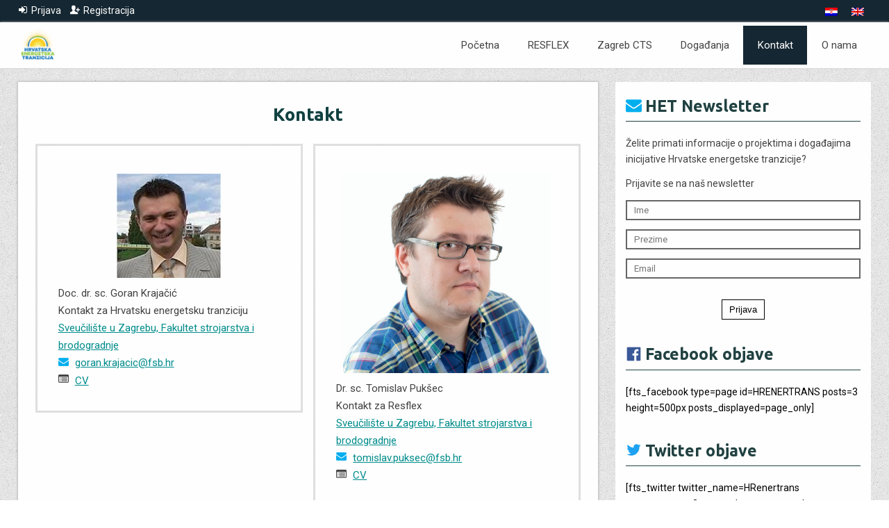

--- FILE ---
content_type: text/html; charset=UTF-8
request_url: https://het.hr/kontakt/
body_size: 9071
content:
<!DOCTYPE html><html lang=hr><head><link rel=stylesheet href=https://het.hr/wp-content/cache/minify/c4ba3.default.include.382553.css?x44025 media=all><meta charset="UTF-8"><meta name="viewport" content="width=device-width, initial-scale=1.0, maximum-scale=1.0, user-scalable=0"><meta name='robots' content='index, follow, max-image-preview:large, max-snippet:-1, max-video-preview:-1'><link rel=alternate hreflang=hr href=https://het.hr/kontakt/ ><link rel=alternate hreflang=en href=https://het.hr/en/contact/ ><link rel=alternate hreflang=x-default href=https://het.hr/kontakt/ ><title>Kontakt - Hrvatska energetska tranzicija</title><meta name="description" content="Kontakti u sklopu Hrvatske energetske tranzicije: Doc. dr. sc. Goran Krajačić i Dr. sc. Tomislav Pukšec Kontakt za Resflex"><link rel=canonical href=https://het.hr/kontakt/ ><meta property="og:locale" content="hr_HR"><meta property="og:type" content="article"><meta property="og:title" content="Kontakt - Hrvatska energetska tranzicija"><meta property="og:description" content="Kontakti u sklopu Hrvatske energetske tranzicije: Doc. dr. sc. Goran Krajačić i Dr. sc. Tomislav Pukšec Kontakt za Resflex"><meta property="og:url" content="https://het.hr/kontakt/"><meta property="og:site_name" content="Hrvatska energetska tranzicija"><meta property="article:modified_time" content="2018-08-31T13:41:36+00:00"><meta name="twitter:card" content="summary_large_image"> <script type=application/ld+json class=yoast-schema-graph>{"@context":"https://schema.org","@graph":[{"@type":"WebPage","@id":"https://het.hr/kontakt/","url":"https://het.hr/kontakt/","name":"Kontakt - Hrvatska energetska tranzicija","isPartOf":{"@id":"https://het.hr/#website"},"datePublished":"2018-04-18T12:56:57+00:00","dateModified":"2018-08-31T13:41:36+00:00","description":"Kontakti u sklopu Hrvatske energetske tranzicije: Doc. dr. sc. Goran Krajačić i Dr. sc. Tomislav Pukšec Kontakt za Resflex","breadcrumb":{"@id":"https://het.hr/kontakt/#breadcrumb"},"inLanguage":"hr-HR","potentialAction":[{"@type":"ReadAction","target":["https://het.hr/kontakt/"]}]},{"@type":"BreadcrumbList","@id":"https://het.hr/kontakt/#breadcrumb","itemListElement":[{"@type":"ListItem","position":1,"name":"Home","item":"https://het.hr/"},{"@type":"ListItem","position":2,"name":"Kontakt"}]},{"@type":"WebSite","@id":"https://het.hr/#website","url":"https://het.hr/","name":"Hrvatska energetska tranzicija","description":"Energetski neovisna Hrvatska bazirana na visokom udjelu obnovljivih izvora energije te različitih tehnologija brzog odziva","potentialAction":[{"@type":"SearchAction","target":{"@type":"EntryPoint","urlTemplate":"https://het.hr/?s={search_term_string}"},"query-input":{"@type":"PropertyValueSpecification","valueRequired":true,"valueName":"search_term_string"}}],"inLanguage":"hr-HR"}]}</script> <link rel=dns-prefetch href=//cdn.jsdelivr.net><link rel=alternate title="oEmbed (JSON)" type=application/json+oembed href="https://het.hr/wp-json/oembed/1.0/embed?url=https%3A%2F%2Fhet.hr%2Fkontakt%2F"><link rel=alternate title="oEmbed (XML)" type=text/xml+oembed href="https://het.hr/wp-json/oembed/1.0/embed?url=https%3A%2F%2Fhet.hr%2Fkontakt%2F&#038;format=xml">  <script src="//www.googletagmanager.com/gtag/js?id=G-071ETPV57M"  data-cfasync=false data-wpfc-render=false async></script> <script data-cfasync=false data-wpfc-render=false>var mi_version='9.11.1';var mi_track_user=true;var mi_no_track_reason='';var MonsterInsightsDefaultLocations={"page_location":"https:\/\/het.hr\/kontakt\/"};if(typeof MonsterInsightsPrivacyGuardFilter==='function'){var MonsterInsightsLocations=(typeof MonsterInsightsExcludeQuery==='object')?MonsterInsightsPrivacyGuardFilter(MonsterInsightsExcludeQuery):MonsterInsightsPrivacyGuardFilter(MonsterInsightsDefaultLocations);}else{var MonsterInsightsLocations=(typeof MonsterInsightsExcludeQuery==='object')?MonsterInsightsExcludeQuery:MonsterInsightsDefaultLocations;}
var disableStrs=['ga-disable-G-071ETPV57M',];function __gtagTrackerIsOptedOut(){for(var index=0;index<disableStrs.length;index++){if(document.cookie.indexOf(disableStrs[index]+'=true')>-1){return true;}}
return false;}
if(__gtagTrackerIsOptedOut()){for(var index=0;index<disableStrs.length;index++){window[disableStrs[index]]=true;}}
function __gtagTrackerOptout(){for(var index=0;index<disableStrs.length;index++){document.cookie=disableStrs[index]+'=true; expires=Thu, 31 Dec 2099 23:59:59 UTC; path=/';window[disableStrs[index]]=true;}}
if('undefined'===typeof gaOptout){function gaOptout(){__gtagTrackerOptout();}}
window.dataLayer=window.dataLayer||[];window.MonsterInsightsDualTracker={helpers:{},trackers:{},};if(mi_track_user){function __gtagDataLayer(){dataLayer.push(arguments);}
function __gtagTracker(type,name,parameters){if(!parameters){parameters={};}
if(parameters.send_to){__gtagDataLayer.apply(null,arguments);return;}
if(type==='event'){parameters.send_to=monsterinsights_frontend.v4_id;var hookName=name;if(typeof parameters['event_category']!=='undefined'){hookName=parameters['event_category']+':'+name;}
if(typeof MonsterInsightsDualTracker.trackers[hookName]!=='undefined'){MonsterInsightsDualTracker.trackers[hookName](parameters);}else{__gtagDataLayer('event',name,parameters);}}else{__gtagDataLayer.apply(null,arguments);}}
__gtagTracker('js',new Date());__gtagTracker('set',{'developer_id.dZGIzZG':true,});if(MonsterInsightsLocations.page_location){__gtagTracker('set',MonsterInsightsLocations);}
__gtagTracker('config','G-071ETPV57M',{"forceSSL":"true","link_attribution":"true"});window.gtag=__gtagTracker;(function(){var noopfn=function(){return null;};var newtracker=function(){return new Tracker();};var Tracker=function(){return null;};var p=Tracker.prototype;p.get=noopfn;p.set=noopfn;p.send=function(){var args=Array.prototype.slice.call(arguments);args.unshift('send');__gaTracker.apply(null,args);};var __gaTracker=function(){var len=arguments.length;if(len===0){return;}
var f=arguments[len-1];if(typeof f!=='object'||f===null||typeof f.hitCallback!=='function'){if('send'===arguments[0]){var hitConverted,hitObject=false,action;if('event'===arguments[1]){if('undefined'!==typeof arguments[3]){hitObject={'eventAction':arguments[3],'eventCategory':arguments[2],'eventLabel':arguments[4],'value':arguments[5]?arguments[5]:1,}}}
if('pageview'===arguments[1]){if('undefined'!==typeof arguments[2]){hitObject={'eventAction':'page_view','page_path':arguments[2],}}}
if(typeof arguments[2]==='object'){hitObject=arguments[2];}
if(typeof arguments[5]==='object'){Object.assign(hitObject,arguments[5]);}
if('undefined'!==typeof arguments[1].hitType){hitObject=arguments[1];if('pageview'===hitObject.hitType){hitObject.eventAction='page_view';}}
if(hitObject){action='timing'===arguments[1].hitType?'timing_complete':hitObject.eventAction;hitConverted=mapArgs(hitObject);__gtagTracker('event',action,hitConverted);}}
return;}
function mapArgs(args){var arg,hit={};var gaMap={'eventCategory':'event_category','eventAction':'event_action','eventLabel':'event_label','eventValue':'event_value','nonInteraction':'non_interaction','timingCategory':'event_category','timingVar':'name','timingValue':'value','timingLabel':'event_label','page':'page_path','location':'page_location','title':'page_title','referrer':'page_referrer',};for(arg in args){if(!(!args.hasOwnProperty(arg)||!gaMap.hasOwnProperty(arg))){hit[gaMap[arg]]=args[arg];}else{hit[arg]=args[arg];}}
return hit;}
try{f.hitCallback();}catch(ex){}};__gaTracker.create=newtracker;__gaTracker.getByName=newtracker;__gaTracker.getAll=function(){return[];};__gaTracker.remove=noopfn;__gaTracker.loaded=true;window['__gaTracker']=__gaTracker;})();}else{console.log("");(function(){function __gtagTracker(){return null;}
window['__gtagTracker']=__gtagTracker;window['gtag']=__gtagTracker;})();}</script> <style id=wp-img-auto-sizes-contain-inline-css>img:is([sizes=auto i],[sizes^="auto," i]){contain-intrinsic-size:3000px 1500px}</style><link rel=stylesheet id=wp-block-library-css href='https://het.hr/wp-includes/css/dist/block-library/style.min.css?x44025&amp;ver=6.9' type=text/css media=all><style id=global-styles-inline-css>/*<![CDATA[*/:root{--wp--preset--aspect-ratio--square:1;--wp--preset--aspect-ratio--4-3:4/3;--wp--preset--aspect-ratio--3-4:3/4;--wp--preset--aspect-ratio--3-2:3/2;--wp--preset--aspect-ratio--2-3:2/3;--wp--preset--aspect-ratio--16-9:16/9;--wp--preset--aspect-ratio--9-16:9/16;--wp--preset--color--black:#000;--wp--preset--color--cyan-bluish-gray:#abb8c3;--wp--preset--color--white:#fff;--wp--preset--color--pale-pink:#f78da7;--wp--preset--color--vivid-red:#cf2e2e;--wp--preset--color--luminous-vivid-orange:#ff6900;--wp--preset--color--luminous-vivid-amber:#fcb900;--wp--preset--color--light-green-cyan:#7bdcb5;--wp--preset--color--vivid-green-cyan:#00d084;--wp--preset--color--pale-cyan-blue:#8ed1fc;--wp--preset--color--vivid-cyan-blue:#0693e3;--wp--preset--color--vivid-purple:#9b51e0;--wp--preset--gradient--vivid-cyan-blue-to-vivid-purple:linear-gradient(135deg,rgb(6,147,227) 0%,rgb(155,81,224) 100%);--wp--preset--gradient--light-green-cyan-to-vivid-green-cyan:linear-gradient(135deg,rgb(122,220,180) 0%,rgb(0,208,130) 100%);--wp--preset--gradient--luminous-vivid-amber-to-luminous-vivid-orange:linear-gradient(135deg,rgb(252,185,0) 0%,rgb(255,105,0) 100%);--wp--preset--gradient--luminous-vivid-orange-to-vivid-red:linear-gradient(135deg,rgb(255,105,0) 0%,rgb(207,46,46) 100%);--wp--preset--gradient--very-light-gray-to-cyan-bluish-gray:linear-gradient(135deg,rgb(238,238,238) 0%,rgb(169,184,195) 100%);--wp--preset--gradient--cool-to-warm-spectrum:linear-gradient(135deg,rgb(74,234,220) 0%,rgb(151,120,209) 20%,rgb(207,42,186) 40%,rgb(238,44,130) 60%,rgb(251,105,98) 80%,rgb(254,248,76) 100%);--wp--preset--gradient--blush-light-purple:linear-gradient(135deg,rgb(255,206,236) 0%,rgb(152,150,240) 100%);--wp--preset--gradient--blush-bordeaux:linear-gradient(135deg,rgb(254,205,165) 0%,rgb(254,45,45) 50%,rgb(107,0,62) 100%);--wp--preset--gradient--luminous-dusk:linear-gradient(135deg,rgb(255,203,112) 0%,rgb(199,81,192) 50%,rgb(65,88,208) 100%);--wp--preset--gradient--pale-ocean:linear-gradient(135deg,rgb(255,245,203) 0%,rgb(182,227,212) 50%,rgb(51,167,181) 100%);--wp--preset--gradient--electric-grass:linear-gradient(135deg,rgb(202,248,128) 0%,rgb(113,206,126) 100%);--wp--preset--gradient--midnight:linear-gradient(135deg,rgb(2,3,129) 0%,rgb(40,116,252) 100%);--wp--preset--font-size--small:13px;--wp--preset--font-size--medium:20px;--wp--preset--font-size--large:36px;--wp--preset--font-size--x-large:42px;--wp--preset--spacing--20:0.44rem;--wp--preset--spacing--30:0.67rem;--wp--preset--spacing--40:1rem;--wp--preset--spacing--50:1.5rem;--wp--preset--spacing--60:2.25rem;--wp--preset--spacing--70:3.38rem;--wp--preset--spacing--80:5.06rem;--wp--preset--shadow--natural:6px 6px 9px rgba(0, 0, 0, 0.2);--wp--preset--shadow--deep:12px 12px 50px rgba(0, 0, 0, 0.4);--wp--preset--shadow--sharp:6px 6px 0px rgba(0, 0, 0, 0.2);--wp--preset--shadow--outlined:6px 6px 0px -3px rgb(255, 255, 255), 6px 6px rgb(0, 0, 0);--wp--preset--shadow--crisp:6px 6px 0px rgb(0, 0, 0)}:where(.is-layout-flex){gap:0.5em}:where(.is-layout-grid){gap:0.5em}body .is-layout-flex{display:flex}.is-layout-flex{flex-wrap:wrap;align-items:center}.is-layout-flex>:is(*,div){margin:0}body .is-layout-grid{display:grid}.is-layout-grid>:is(*,div){margin:0}:where(.wp-block-columns.is-layout-flex){gap:2em}:where(.wp-block-columns.is-layout-grid){gap:2em}:where(.wp-block-post-template.is-layout-flex){gap:1.25em}:where(.wp-block-post-template.is-layout-grid){gap:1.25em}.has-black-color{color:var(--wp--preset--color--black) !important}.has-cyan-bluish-gray-color{color:var(--wp--preset--color--cyan-bluish-gray) !important}.has-white-color{color:var(--wp--preset--color--white) !important}.has-pale-pink-color{color:var(--wp--preset--color--pale-pink) !important}.has-vivid-red-color{color:var(--wp--preset--color--vivid-red) !important}.has-luminous-vivid-orange-color{color:var(--wp--preset--color--luminous-vivid-orange) !important}.has-luminous-vivid-amber-color{color:var(--wp--preset--color--luminous-vivid-amber) !important}.has-light-green-cyan-color{color:var(--wp--preset--color--light-green-cyan) !important}.has-vivid-green-cyan-color{color:var(--wp--preset--color--vivid-green-cyan) !important}.has-pale-cyan-blue-color{color:var(--wp--preset--color--pale-cyan-blue) !important}.has-vivid-cyan-blue-color{color:var(--wp--preset--color--vivid-cyan-blue) !important}.has-vivid-purple-color{color:var(--wp--preset--color--vivid-purple) !important}.has-black-background-color{background-color:var(--wp--preset--color--black) !important}.has-cyan-bluish-gray-background-color{background-color:var(--wp--preset--color--cyan-bluish-gray) !important}.has-white-background-color{background-color:var(--wp--preset--color--white) !important}.has-pale-pink-background-color{background-color:var(--wp--preset--color--pale-pink) !important}.has-vivid-red-background-color{background-color:var(--wp--preset--color--vivid-red) !important}.has-luminous-vivid-orange-background-color{background-color:var(--wp--preset--color--luminous-vivid-orange) !important}.has-luminous-vivid-amber-background-color{background-color:var(--wp--preset--color--luminous-vivid-amber) !important}.has-light-green-cyan-background-color{background-color:var(--wp--preset--color--light-green-cyan) !important}.has-vivid-green-cyan-background-color{background-color:var(--wp--preset--color--vivid-green-cyan) !important}.has-pale-cyan-blue-background-color{background-color:var(--wp--preset--color--pale-cyan-blue) !important}.has-vivid-cyan-blue-background-color{background-color:var(--wp--preset--color--vivid-cyan-blue) !important}.has-vivid-purple-background-color{background-color:var(--wp--preset--color--vivid-purple) !important}.has-black-border-color{border-color:var(--wp--preset--color--black) !important}.has-cyan-bluish-gray-border-color{border-color:var(--wp--preset--color--cyan-bluish-gray) !important}.has-white-border-color{border-color:var(--wp--preset--color--white) !important}.has-pale-pink-border-color{border-color:var(--wp--preset--color--pale-pink) !important}.has-vivid-red-border-color{border-color:var(--wp--preset--color--vivid-red) !important}.has-luminous-vivid-orange-border-color{border-color:var(--wp--preset--color--luminous-vivid-orange) !important}.has-luminous-vivid-amber-border-color{border-color:var(--wp--preset--color--luminous-vivid-amber) !important}.has-light-green-cyan-border-color{border-color:var(--wp--preset--color--light-green-cyan) !important}.has-vivid-green-cyan-border-color{border-color:var(--wp--preset--color--vivid-green-cyan) !important}.has-pale-cyan-blue-border-color{border-color:var(--wp--preset--color--pale-cyan-blue) !important}.has-vivid-cyan-blue-border-color{border-color:var(--wp--preset--color--vivid-cyan-blue) !important}.has-vivid-purple-border-color{border-color:var(--wp--preset--color--vivid-purple) !important}.has-vivid-cyan-blue-to-vivid-purple-gradient-background{background:var(--wp--preset--gradient--vivid-cyan-blue-to-vivid-purple) !important}.has-light-green-cyan-to-vivid-green-cyan-gradient-background{background:var(--wp--preset--gradient--light-green-cyan-to-vivid-green-cyan) !important}.has-luminous-vivid-amber-to-luminous-vivid-orange-gradient-background{background:var(--wp--preset--gradient--luminous-vivid-amber-to-luminous-vivid-orange) !important}.has-luminous-vivid-orange-to-vivid-red-gradient-background{background:var(--wp--preset--gradient--luminous-vivid-orange-to-vivid-red) !important}.has-very-light-gray-to-cyan-bluish-gray-gradient-background{background:var(--wp--preset--gradient--very-light-gray-to-cyan-bluish-gray) !important}.has-cool-to-warm-spectrum-gradient-background{background:var(--wp--preset--gradient--cool-to-warm-spectrum) !important}.has-blush-light-purple-gradient-background{background:var(--wp--preset--gradient--blush-light-purple) !important}.has-blush-bordeaux-gradient-background{background:var(--wp--preset--gradient--blush-bordeaux) !important}.has-luminous-dusk-gradient-background{background:var(--wp--preset--gradient--luminous-dusk) !important}.has-pale-ocean-gradient-background{background:var(--wp--preset--gradient--pale-ocean) !important}.has-electric-grass-gradient-background{background:var(--wp--preset--gradient--electric-grass) !important}.has-midnight-gradient-background{background:var(--wp--preset--gradient--midnight) !important}.has-small-font-size{font-size:var(--wp--preset--font-size--small) !important}.has-medium-font-size{font-size:var(--wp--preset--font-size--medium) !important}.has-large-font-size{font-size:var(--wp--preset--font-size--large) !important}.has-x-large-font-size{font-size:var(--wp--preset--font-size--x-large) !important}/*]]>*/</style><style id=classic-theme-styles-inline-css>/*! This file is auto-generated */
.wp-block-button__link{color:#fff;background-color:#32373c;border-radius:9999px;box-shadow:none;text-decoration:none;padding:calc(.667em + 2px) calc(1.333em + 2px);font-size:1.125em}.wp-block-file__button{background:#32373c;color:#fff;text-decoration:none}</style><link rel=stylesheet id=wpml-legacy-horizontal-list-0-css href='https://het.hr/wp-content/plugins/sitepress-multilingual-cms/templates/language-switchers/legacy-list-horizontal/style.min.css?x44025&amp;ver=1' type=text/css media=all><style id=wpml-legacy-horizontal-list-0-inline-css>.wpml-ls-statics-shortcode_actions{background-color:#e5e5e5}.wpml-ls-statics-shortcode_actions, .wpml-ls-statics-shortcode_actions .wpml-ls-sub-menu, .wpml-ls-statics-shortcode_actions a{border-color:#cdcdcd}.wpml-ls-statics-shortcode_actions a, .wpml-ls-statics-shortcode_actions .wpml-ls-sub-menu a, .wpml-ls-statics-shortcode_actions .wpml-ls-sub-menu a:link, .wpml-ls-statics-shortcode_actions li:not(.wpml-ls-current-language) .wpml-ls-link, .wpml-ls-statics-shortcode_actions li:not(.wpml-ls-current-language) .wpml-ls-link:link{color:#222;background-color:#e5e5e5}.wpml-ls-statics-shortcode_actions .wpml-ls-sub-menu a:hover,.wpml-ls-statics-shortcode_actions .wpml-ls-sub-menu a:focus, .wpml-ls-statics-shortcode_actions .wpml-ls-sub-menu a:link:hover, .wpml-ls-statics-shortcode_actions .wpml-ls-sub-menu a:link:focus{color:#000;background-color:#eee}.wpml-ls-statics-shortcode_actions .wpml-ls-current-language>a{color:#222;background-color:#eee}.wpml-ls-statics-shortcode_actions .wpml-ls-current-language:hover>a, .wpml-ls-statics-shortcode_actions .wpml-ls-current-language>a:focus{color:#000;background-color:#eee}</style><link rel=stylesheet id=modal-css href=https://cdn.jsdelivr.net/npm/jquery-modal@0/jquery.modal.min.css type=text/css media=all> <script src="https://het.hr/wp-content/plugins/google-analytics-for-wordpress/assets/js/frontend-gtag.min.js?x44025&amp;ver=9.11.1" id=monsterinsights-frontend-script-js async=async data-wp-strategy=async></script> <script data-cfasync=false data-wpfc-render=false id=monsterinsights-frontend-script-js-extra>var monsterinsights_frontend={"js_events_tracking":"true","download_extensions":"doc,pdf,ppt,zip,xls,docx,pptx,xlsx","inbound_paths":"[{\"path\":\"\\\/go\\\/\",\"label\":\"affiliate\"},{\"path\":\"\\\/recommend\\\/\",\"label\":\"affiliate\"}]","home_url":"https:\/\/het.hr","hash_tracking":"false","v4_id":"G-071ETPV57M"};</script> <script src=https://cdn.jsdelivr.net/npm/jquery@1/dist/jquery.min.js id=jquery-js></script> <script src=https://cdn.jsdelivr.net/npm/jquery-validation@1.17.0/dist/jquery.validate.min.js id=validate-js></script> <link rel=https://api.w.org/ href=https://het.hr/wp-json/ ><link rel=alternate title=JSON type=application/json href=https://het.hr/wp-json/wp/v2/pages/15><link rel=shortlink href='https://het.hr/?p=15'><meta name="generator" content="WPML ver:4.8.6 stt:22,1;">  <script>(function(w,d,s,l,i){w[l]=w[l]||[];w[l].push({'gtm.start':new Date().getTime(),event:'gtm.js'});var f=d.getElementsByTagName(s)[0],j=d.createElement(s),dl=l!='dataLayer'?'&l='+l:'';j.async=true;j.src='https://www.googletagmanager.com/gtm.js?id='+i+dl;f.parentNode.insertBefore(j,f);})(window,document,'script','dataLayer','GTM-NK8FGMQD');</script> <script>(function(url){if(/(?:Chrome\/26\.0\.1410\.63 Safari\/537\.31|WordfenceTestMonBot)/.test(navigator.userAgent)){return;}
var addEvent=function(evt,handler){if(window.addEventListener){document.addEventListener(evt,handler,false);}else if(window.attachEvent){document.attachEvent('on'+evt,handler);}};var removeEvent=function(evt,handler){if(window.removeEventListener){document.removeEventListener(evt,handler,false);}else if(window.detachEvent){document.detachEvent('on'+evt,handler);}};var evts='contextmenu dblclick drag dragend dragenter dragleave dragover dragstart drop keydown keypress keyup mousedown mousemove mouseout mouseover mouseup mousewheel scroll'.split(' ');var logHuman=function(){if(window.wfLogHumanRan){return;}
window.wfLogHumanRan=true;var wfscr=document.createElement('script');wfscr.type='text/javascript';wfscr.async=true;wfscr.src=url+'&r='+Math.random();(document.getElementsByTagName('head')[0]||document.getElementsByTagName('body')[0]).appendChild(wfscr);for(var i=0;i<evts.length;i++){removeEvent(evts[i],logHuman);}};for(var i=0;i<evts.length;i++){addEvent(evts[i],logHuman);}})('//het.hr/?wordfence_lh=1&hid=BA621FFD45B464CA13DEAC4516B315F6');</script><link rel=icon href=https://het.hr/wp-content/uploads/2021/09/logo2.png sizes=32x32><link rel=icon href=https://het.hr/wp-content/uploads/2021/09/logo2.png sizes=192x192><link rel=apple-touch-icon href=https://het.hr/wp-content/uploads/2021/09/logo2.png><meta name="msapplication-TileImage" content="https://het.hr/wp-content/uploads/2021/09/logo2.png"></head><body class="wp-singular page-template page-template-templates page-template-template-kontakt page-template-templatestemplate-kontakt-php page page-id-15 wp-theme-het fadein-lez metaslider-plugin fts-remove-powered-by"><script src=https://het.hr/wp-content/cache/minify/c4ba3.default.include-body.381693.js?x44025></script> <div class=wrapper><header><div class=header-top><div class=content-wrapper><div class="header-top-container clear"><div class=user-content><div class=forme><ul class=autorizacija> <li class=login><div id=login-form-trigger><icon class=icon-sign-in></icon>Prijava</div><div id=login-forma><form name=login-form id=login-form action=/wp-login.php method=post><p class=login-username> <label for=user-login><span class=required>*</span> Email</label> <input name=log id=user-login class=input value size=20 type=text title required></p><p class=login-password> <label for=user-pass><span class=required>*</span> Lozinka</label> <input name=pwd id=user-pass class=input value size=20 type=password title required></p><p class=login-remember><input name=rememberme id=remember-me value=forever type=checkbox><label>Zapamti me</label></p><p class=login-submit> <input name=wp-submit id=login-submit class="button button-primary" value=Prijava type=submit> <input name=redirect_to value=http://het.hr/ type=hidden></p></form></div> <script>jQuery(document).ready(function($){$("#login-form").validate({rules:{log:{required:true},pwd:{required:true}},messages:{log:{required:"Ovo polje je obvezno"},pwd:{required:"Ovo polje je obvezno"}}})});</script> </li> <li class=register><div id=register-form-trigger><icon class=icon-user-add></icon>Registracija</div><div id=registracija-forma><form id=registration-form name=registration-form action method=post><div class=reg-field> <label for=username><span class=required>*</span> Korisničko ime</label> <input type=text id=username name=username placeholder="Korisničko ime" title autocomplete=off required></div><div class=reg-field> <label for=password><span class=required>*</span> Lozinka</label> <input type=password id=password name=password placeholder=Lozinka title autocomplete=off required></div><hr class=separator-fade><div class=reg-field> <label for=ime><span class=required>*</span> Ime</label> <input type=text id=ime name=ime placeholder=Ime title autocomplete=off required></div><div class=reg-field> <label for=prezime><span class=required>*</span> Prezime</label> <input type=text id=prezime name=prezime placeholder=Prezime title autocomplete=off required></div><div class=reg-field> <label for=email><span class=required>*</span> Email</label> <input type=email id=email name=email placeholder=primjer@mail.hr title required></div><div class=reg-field> <label for=institucija><span class=required>*</span> Institucija</label> <input type=text id=institucija name=institucija placeholder=Institucija title autocomplete=off required></div><div class="reg-field gdpr"><div class=gdpr-field> <label for=gdpr_uvjeti><span class=required>*</span> Prihvaćam uvjete registracije</label> <input type=checkbox id=gdpr_uvjeti name=gdpr_uvjeti title required></div><div class=uvjeti-registracije-trigger>Pregledajte uvjete</div><div class=uvjeti-registracije><div>SDEWES Centre prikuplja samo nužne podatke kako bi Vas informirali o događajima u sklopu inicijative Hrvatska energetska tranzicija i rezultatima projekata organiziranih u sklopu iste.</div><div>Prikupljeni podaci biti će dostupni (su)organizatoru događaja isključivo u svrhu evidencije i potvrde identiteta participanata. Vaše podatke čuvat ćemo za vrijeme trajanje projekata koji su dio HET inicijative te ih ne dijelimo s trećim stranama u marketinške svrhe.</div><div>U bilo kojem trenutku moći ćete se predomisliti klikom na "Odjava / Unsubscribe" poveznicu u podnožju svakog primljenog e-maila ili kontaktiranjem na sdewes@sdewes.org. Prijavom na listu slažete se da Vaše podatke obrađujemo u skladu s ovim uvjetima.</div></div></div><div class=reg-field> <label for=prijava_na_newsletter>Želim primati informacije o projektima i događajima inicijative Hrvatske energetske tranzicije</label> <input type=checkbox id=prijava_na_newsletter name=prijava_na_newsletter></div><div class=izjava-trigger> <a href="http://www.sdewes.org/privacy.php?l=hr" target=_blank>Pregledajte izjavu o zaštiti privatnosti</a>.</div><hr class=separator-fade><div class=submit-button> <button class="button button-primary" type=submit name=register-new-user>Registrirajte se</button></div></form></div> <script>jQuery(document).ready(function($){$("#registration-form").validate({rules:{username:{required:true},password:{required:true},email:{required:true,email:true},institucija:{required:true},gdpr_uvjeti:{required:true}},messages:{username:{required:"Ovo polje je obvezno"},password:{required:"Ovo polje je obvezno"},email:{required:"Ovo polje je obvezno",email:"Email nije ispravnog formata"},institucija:{required:"Ovo polje je obvezno"},gdpr_uvjeti:{required:"Ovo polje je obvezno"}}})});</script> </li></ul></div></div><div class=mobile-menu-trigger onclick=showMenu(this)><div class="menu-bars bar1"></div><div class="menu-bars bar2"></div><div class="menu-bars bar3"></div></div><div class=language-container><div class=header-widget><div class="wpml-ls-sidebars-header-widget-area wpml-ls wpml-ls-legacy-list-horizontal"><ul role=menu><li class="wpml-ls-slot-header-widget-area wpml-ls-item wpml-ls-item-hr wpml-ls-current-language wpml-ls-first-item wpml-ls-item-legacy-list-horizontal" role=none> <a href=https://het.hr/kontakt/ class=wpml-ls-link role=menuitem > <img class=wpml-ls-flag src=https://het.hr/wp-content/plugins/sitepress-multilingual-cms/res/flags/hr.png alt=Hrvatski></a> </li><li class="wpml-ls-slot-header-widget-area wpml-ls-item wpml-ls-item-en wpml-ls-last-item wpml-ls-item-legacy-list-horizontal" role=none> <a href=https://het.hr/en/contact/ class=wpml-ls-link role=menuitem  aria-label="Switch to Engleski" title="Switch to Engleski" > <img class=wpml-ls-flag src=https://het.hr/wp-content/plugins/sitepress-multilingual-cms/res/flags/en.png alt=Engleski></a> </li></ul></div></div></div></div></div></div><div class=header-bottom><div class=content-wrapper><div class="header-bottom-container clear"><div class=header-logo> <img src=/wp-content/uploads/2021/09/logo2.png alt="HET logo"></div><div class=menu-bar><div id=menu class=menu-navigacija-container><ul id=menu-navigacija class=menu><li id=menu-item-22 class="menu-item menu-item-type-post_type menu-item-object-page menu-item-home menu-item-22"><a href=https://het.hr/ >Početna</a></li> <li id=menu-item-1833 class="menu-item menu-item-type-post_type menu-item-object-page menu-item-1833"><a href=https://het.hr/resflex/ >RESFLEX</a></li> <li id=menu-item-1325 class="menu-item menu-item-type-post_type menu-item-object-page menu-item-1325"><a href=https://het.hr/zagreb-cts/ >Zagreb CTS</a></li> <li id=menu-item-222 class="menu-item menu-item-type-post_type menu-item-object-page menu-item-222"><a href=https://het.hr/dogadanja/ >Događanja</a></li> <li id=menu-item-17 class="menu-item menu-item-type-post_type menu-item-object-page current-menu-item page_item page-item-15 current_page_item menu-item-17"><a href=https://het.hr/kontakt/ aria-current=page>Kontakt</a></li> <li id=menu-item-371 class="menu-item menu-item-type-post_type menu-item-object-page menu-item-371"><a href=https://het.hr/o-nama/ >O nama</a></li></ul></div></div></div></div></div></header><section id=main><div class="content-wrapper clear"><div class=main-content><h1>Kontakt</h1><div class="kontakt_osobe clear"><div class=kontakti><div class=kontakt_osoba_slika> <img src=https://het.hr/wp-content/uploads/2018/04/Krajacic.jpg alt></div><div class=kontakt_osoba_opis><p class=naziv-kontakta>Doc. dr. sc. Goran Krajačić</p><p class=opis-kontakta>Kontakt za Hrvatsku energetsku tranziciju</p><div class=ustanova-kontakta><a href=https://www.fsb.unizg.hr/ target=_blank>Sveučilište u Zagrebu, Fakultet strojarstva i brodogradnje</a></div><div class=mail-kontakta><icon class=icon-mail></icon> <a href=mailto:goran.krajacic@fsb.hr>goran.krajacic@fsb.hr </a></div><p class=cv-kontakta><icon class=icon-list-alt></icon> <a href=http://www.powerlab.fsb.hr/gkrajacic/ target=_blank>CV</a></p></div></div><div class=kontakti><div class=kontakt_osoba_slika> <img src=https://het.hr/wp-content/uploads/2018/08/portret_Puksec_Tomislav-e1535722852976.jpg alt></div><div class=kontakt_osoba_opis><p class=naziv-kontakta>Dr. sc. Tomislav Pukšec</p><p class=opis-kontakta>Kontakt za Resflex</p><div class=ustanova-kontakta><a href=https://www.fsb.unizg.hr/ target=_blank>Sveučilište u Zagrebu, Fakultet strojarstva i brodogradnje</a></div><div class=mail-kontakta><icon class=icon-mail></icon> <a href=mailto:tomislav.puksec@fsb.hr>tomislav.puksec@fsb.hr </a></div><p class=cv-kontakta><icon class=icon-list-alt></icon> <a href=http://powerlab.fsb.hr/tpuksec/ target=_blank>CV</a></p></div></div></div></div><div class=sidebar><div class=sidebar-inner-wrapper><div class=newsletter-prijava><h2><icon class=icon-mail></icon>HET Newsletter</h2><p>Želite primati informacije o projektima i događajima inicijative Hrvatske energetske tranzicije?</p><p>Prijavite se na naš newsletter</p><form id=newsletter-subscription name=newsletter-subscription action method=post><div class=nl-input> <input class=input-text type=text name=first_name title placeholder=Ime required></div><div class=nl-input> <input class=input-text type=text name=last_name title placeholder=Prezime required></div><div class=nl-input> <input class=input-email type=email name=email title placeholder=Email required></div><div class=nl-submit> <button class="button button-primary" type=submit>Prijava</button></div></form><div class=result></div> <script>jQuery(document).ready(function($){$("#newsletter-subscription").validate({rules:{first_name:{required:true},last_name:{required:true},email:{email:true,required:true}},messages:{first_name:{required:"Ovo polje je obvezno"},last_name:{required:"Ovo polje je obvezno"},email:{email:"Email nije ispravnog formata",required:"Ovo polje je obvezno"}}})});</script> </div><div class=social-feed><div class=facebook><h2><icon class=icon-facebook-official></icon>Facebook objave</h2> [fts_facebook type=page id=HRENERTRANS posts=3 height=500px posts_displayed=page_only]</div><div class=twitter><h2><icon class=icon-twitter></icon>Twitter objave</h2> [fts_twitter twitter_name=HRenertrans tweets_count=3 cover_photo=no stats_bar=no show_retweets=no show_replies=no]</div></div></div></div></div></section><footer><div class="footer-top clear"><div class=grid><div class=footer-logo> <img src=/wp-content/uploads/2021/09/logo2.png width=118 height=112></div><div class=copyright><p>Hrvatska energetska tranzicija 2026.</p></div><div class=design>Studiog6h8</div><div class=social><a href=https://www.facebook.com/HRENERTRANS/ target=_blank><icon class=icon-facebook></icon></a><a href=https://twitter.com/HRenertrans target=_blank><icon class=icon-twitter></icon></a></div></div></div></footer><div class=footer-separator></div><div class=to-top> <a href=#><icon class=icon-chevron-up></icon></a></div></div> <script type=speculationrules>{"prefetch":[{"source":"document","where":{"and":[{"href_matches":"/*"},{"not":{"href_matches":["/wp-*.php","/wp-admin/*","/wp-content/uploads/*","/wp-content/*","/wp-content/plugins/*","/wp-content/themes/het/*","/*\\?(.+)"]}},{"not":{"selector_matches":"a[rel~=\"nofollow\"]"}},{"not":{"selector_matches":".no-prefetch, .no-prefetch a"}}]},"eagerness":"conservative"}]}</script>  <noscript><iframe src="https://www.googletagmanager.com/ns.html?id=GTM-NK8FGMQD" height=0 width=0 style=display:none;visibility:hidden></iframe></noscript> <script src=https://cdn.jsdelivr.net/npm/owl.carousel@2/dist/owl.carousel.min.js id=owl-js></script> <script id=custom-js-extra>var cmcsNewsletter={"ajax_url":"https://het.hr/wp-admin/admin-ajax.php"};</script> <script src=https://het.hr/wp-content/cache/minify/c4ba3.default.include-footer.a629ce.js?x44025 async></script> </body></html>